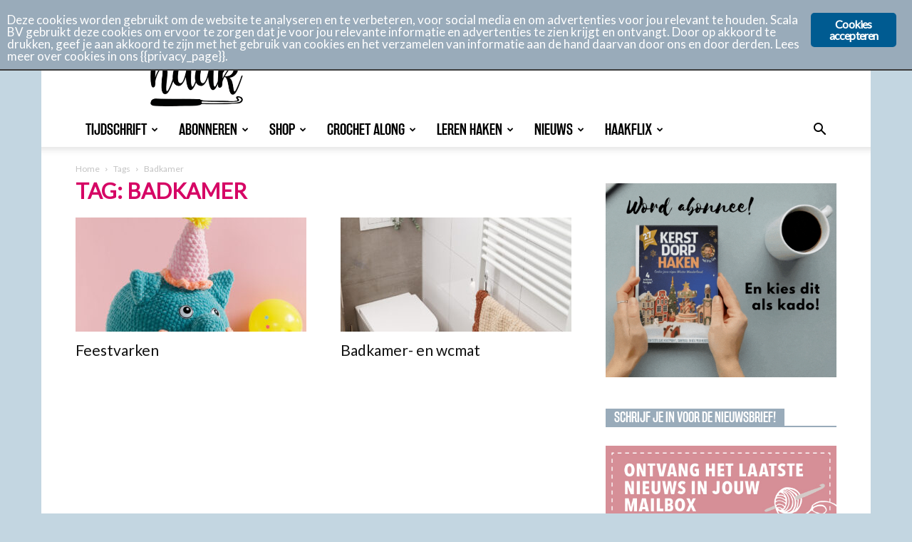

--- FILE ---
content_type: text/css
request_url: https://www.aandehaak.nl/wp-content/themes/Newspaper-child/style.css?ver=12.6.8c
body_size: 965
content:
/*
 Theme Name:   Aan de Haak
 Theme URI:    http://www.aandehaak.nl
 Description:  Newspaper child-theme voor Aan de Haak
 Author:       Next Buzz
 Author URI:   http://www.nextbuzz.nl
 Template:     Newspaper
 Version:      1.0.0
*/

/*  ----------------------------------------------------------------------------
    This file will load automatically when the child theme is active. You can use it
    for custom CSS.
*/

@media screen and (min-width:1155px) {

    /* Logo resize */

    .td-header-style-1 .td-header-sp-logo {
        width: 300px;
        height: 150px;
	margin: 28px 28px 28px 0;
    }

    .td-header-style-1 .td-header-sp-logo img {
        max-height: 150px;
    }

    /* Banner repositioning */

    .td-header-style-1 .td-header-sp-recs {
        margin: 55px 0 0 12px;
    }
}

/* Header home icon */

    .sf-menu li .fa {
        margin-right: 0 !important;
    }


/* Username font weight */

.top-header-menu .td_user_logd_in {
    font-weight: normal;
}


/* Header link color */

h1,
h2,
h3,
h4,
h5,
h6 {
  color: #99abba;
}
}
h1 > a,
h2 > a,
h3 > a,
h4 > a,
h5 > a,
h6 > a {
  color: #99abba !important;
} 

/* Widget font */

.widget {
  font-family: 'Nunito', arial, sans-serif;
}

/* Form styling */

fieldset {
    border: none;
    margin: 0;
    padding: 0;
}


input[type=submit] {
    margin-top: 15px;
    float: right;
}

/* Footer interlinie */

.td-footer-wrapper .block-title {
    margin-bottom: 0px;
}

.td-footer-wrapper .widget li {
    line-height: 1.42;
}

/* Instagram */
ul.instagram-pics.instagram-size-thumbnail {
	display: block;
	list-style: none;
	margin: 0 -1.5%;
	padding: 0;
}
ul.instagram-pics.instagram-size-thumbnail li {
	display: inline-block;
	list-style: none;
	width: 50%;
	margin: 0;
	padding: 0 1.5%;
	float: left;
}
ul.instagram-pics.instagram-size-thumbnail + p.clear a {
	float: right;
	display: inline-block;
	background-color: #222222;
	padding: 8px 15px;
	color: #ffffff;
	font-weight: 500;
}
ul.instagram-pics.instagram-size-thumbnail + p.clear a:hover {
	background-color: #d60665;
}

/* Contact form margins */

.page-template-page-pagebuilder-title .wpb_text_column :last-child, .page-template-default .wpb_text_column :last-child, .page-template-page-pagebuilder-title .wpb_text_column p:last-child, .page-template-default .wpb_text_column p:last-child {
    margin-bottom: 0px!important;
}

